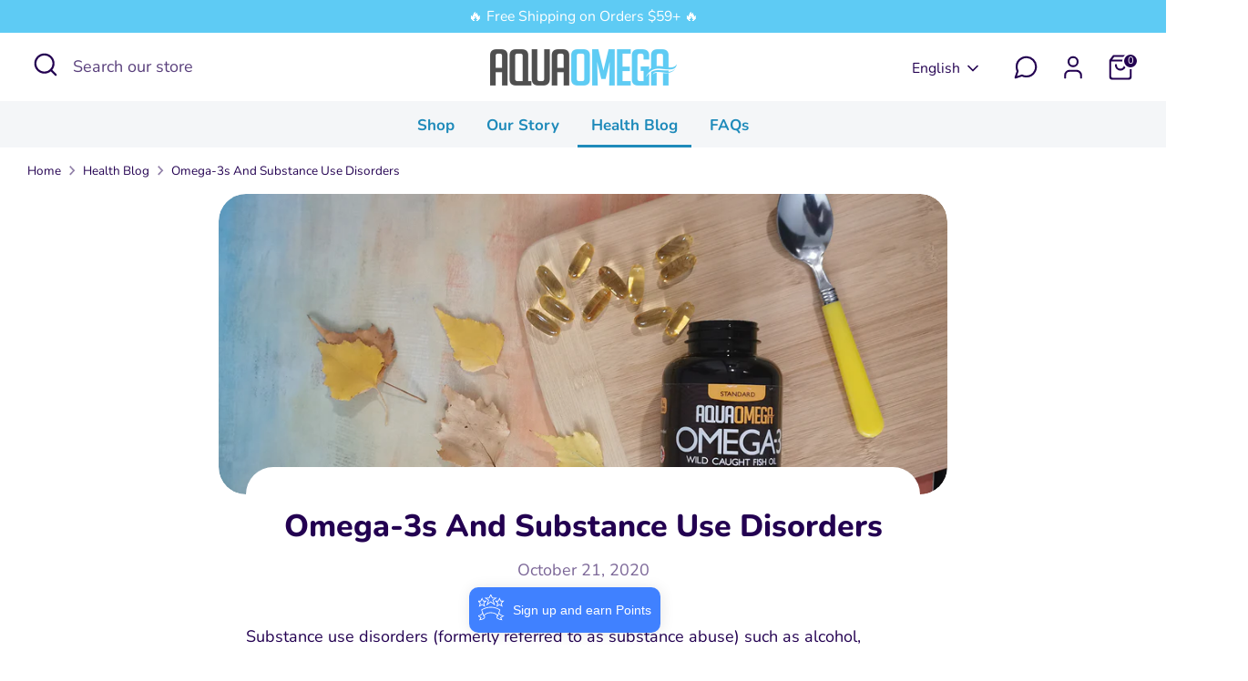

--- FILE ---
content_type: text/css
request_url: https://www.myaquaomega.ca/cdn/shop/t/29/assets/swatches.css?v=183041779381950824611709584239
body_size: -481
content:
[data-swatch="orange"] { --swatch-background-image: url(//www.myaquaomega.ca/cdn/shop/files/orange_128x128_crop_center.png?v=15839372580762025713) }[data-swatch="tropical"] { --swatch-background-image: url(//www.myaquaomega.ca/cdn/shop/files/tropical_128x128_crop_center.png?v=9703920621847297640) }[data-swatch="lemon"] { --swatch-background-image: url(//www.myaquaomega.ca/cdn/shop/files/lemon_128x128_crop_center.png?v=17485929290144663768) }[data-swatch="grape"] { --swatch-background-image: url(//www.myaquaomega.ca/cdn/shop/files/grape_128x128_crop_center.png?v=7132976535462279372) }[data-swatch="blueberry"] { --swatch-background-image: url(//www.myaquaomega.ca/cdn/shop/files/blueberry_128x128_crop_center.png?v=16847143007228765114) }


--- FILE ---
content_type: text/plain; charset=utf-8
request_url: https://sp-micro-proxy.b-cdn.net/micro?unique_id=aquaomegacan.myshopify.com
body_size: 2743
content:
{"site":{"free_plan_limit_reached":true,"billing_status":null,"billing_active":false,"pricing_plan_required":true,"settings":{"proof_mobile_position":"Top","proof_desktop_position":"Bottom Right","proof_pop_size":"small","proof_start_delay_time":3,"proof_time_between":3,"proof_display_time":5,"proof_visible":true,"proof_cycle":true,"proof_mobile_enabled":true,"proof_desktop_enabled":true,"proof_tablet_enabled":true,"proof_locale":"en","proof_show_powered_by":false},"site_integrations":[{"id":"1706079","enabled":true,"integration":{"name":"Shopify Purchase","handle":"shopify_api_purchase","pro":false},"settings":{"proof_onclick_new_tab":null,"proof_exclude_pages":null,"proof_include_pages":[],"proof_display_pages_mode":"excluded","proof_minimum_activity_sessions":2,"proof_height":110,"proof_bottom":15,"proof_top":10,"proof_right":15,"proof_left":10,"proof_background_color":"#fff","proof_background_image_url":"","proof_font_color":"#333","proof_border_radius":8,"proof_padding_top":0,"proof_padding_bottom":0,"proof_padding_left":8,"proof_padding_right":16,"proof_icon_color":null,"proof_icon_background_color":null,"proof_hours_before_obscure":20,"proof_minimum_review_rating":5,"proof_highlights_color":"#F89815","proof_display_review":true,"proof_show_review_on_hover":false,"proof_summary_time_range":1440,"proof_summary_minimum_count":10,"proof_show_media":true,"proof_show_message":true,"proof_media_url":null,"proof_media_position":"top","proof_nudge_click_url":null,"proof_icon_url":null,"proof_icon_mode":null,"proof_icon_enabled":false},"template":{"id":"4","body":{"top":"{{first_name}} in {{city}}, {{province}} {{country}}","middle":"Purchased {{product_title}}"},"raw_body":"<top>{{first_name}} in {{city}}, {{province}} {{country}}</top><middle>Purchased {{product_title}}</middle>","locale":"en"}},{"id":"1706078","enabled":true,"integration":{"name":"Shopify Add To Cart","handle":"shopify_storefront_add_to_cart","pro":false},"settings":{"proof_onclick_new_tab":null,"proof_exclude_pages":null,"proof_include_pages":[],"proof_display_pages_mode":"excluded","proof_minimum_activity_sessions":2,"proof_height":110,"proof_bottom":15,"proof_top":10,"proof_right":15,"proof_left":10,"proof_background_color":"#fff","proof_background_image_url":"","proof_font_color":"#333","proof_border_radius":8,"proof_padding_top":0,"proof_padding_bottom":0,"proof_padding_left":8,"proof_padding_right":16,"proof_icon_color":null,"proof_icon_background_color":null,"proof_hours_before_obscure":20,"proof_minimum_review_rating":5,"proof_highlights_color":"#F89815","proof_display_review":true,"proof_show_review_on_hover":false,"proof_summary_time_range":1440,"proof_summary_minimum_count":10,"proof_show_media":true,"proof_show_message":true,"proof_media_url":null,"proof_media_position":"top","proof_nudge_click_url":null,"proof_icon_url":null,"proof_icon_mode":null,"proof_icon_enabled":false},"template":{"id":"36","body":{"top":"{{first_name}} in {{city}}, {{province}} {{country}}","middle":"Added to Cart {{product_title}}"},"raw_body":"<top>{{first_name}} in {{city}}, {{province}} {{country}}</top><middle>Added to Cart {{product_title}}</middle>","locale":"en"}}],"events":[{"id":"244467235","created_at":"2026-01-24T10:58:13.050Z","variables":{"first_name":"Someone","city":"Guelph","province":"Ontario","province_code":"ON","country":"Canada","country_code":"CA","product_title":"5X Ultimate Strength EPA"},"click_url":"https://www.myaquaomega.ca/products/high-epa-omega-3","image_url":"https://cdn.shopify.com/s/files/1/0048/1086/6803/files/AO_EPA_Lemon_225ml_Cdn_2.jpg?v=1707331529","product":{"id":"57136729","product_id":"2022055280755","title":"5X Ultimate Strength EPA","created_at":"2019-04-11T15:13:15.000Z","updated_at":"2026-01-23T21:38:08.402Z","published_at":"2019-04-11T15:13:12.000Z"},"site_integration":{"id":"1706078","enabled":true,"integration":{"name":"Shopify Add To Cart","handle":"shopify_storefront_add_to_cart","pro":false},"template":{"id":"36","body":{"top":"{{first_name}} in {{city}}, {{province}} {{country}}","middle":"Added to Cart {{product_title}}"},"raw_body":"<top>{{first_name}} in {{city}}, {{province}} {{country}}</top><middle>Added to Cart {{product_title}}</middle>","locale":"en"}}},{"id":"244439968","created_at":"2026-01-24T02:35:05.000Z","variables":{"first_name":"Someone","city":"Wallaceburg","province":"Ontario","province_code":"ON","country":"Canada","country_code":"CA","product_title":"5X Ultimate Strength EPA | Softgels"},"click_url":"https://www.myaquaomega.ca/products/high-epa-omega-3-capsules","image_url":"https://cdn.shopify.com/s/files/1/0048/1086/6803/files/AO_EPA_Capsules_120_Cdn.png?v=1707333158","product":{"id":"57136731","product_id":"912248963187","title":"5X Ultimate Strength EPA | Softgels","created_at":"2018-06-06T16:33:13.000Z","updated_at":"2026-01-24T02:35:09.878Z","published_at":"2023-05-01T15:14:17.000Z"},"site_integration":{"id":"1706079","enabled":true,"integration":{"name":"Shopify Purchase","handle":"shopify_api_purchase","pro":false},"template":{"id":"4","body":{"top":"{{first_name}} in {{city}}, {{province}} {{country}}","middle":"Purchased {{product_title}}"},"raw_body":"<top>{{first_name}} in {{city}}, {{province}} {{country}}</top><middle>Purchased {{product_title}}</middle>","locale":"en"}}},{"id":"244439501","created_at":"2026-01-24T02:18:18.226Z","variables":{"first_name":"Someone","city":"Toronto","province":"Ontario","province_code":"ON","country":"Canada","country_code":"CA","product_title":"5X Ultimate Strength EPA | Softgels"},"click_url":"https://www.myaquaomega.ca/products/high-epa-omega-3-capsules","image_url":"https://cdn.shopify.com/s/files/1/0048/1086/6803/files/AO_EPA_Capsules_120_Cdn.png?v=1707333158","product":{"id":"57136731","product_id":"912248963187","title":"5X Ultimate Strength EPA | Softgels","created_at":"2018-06-06T16:33:13.000Z","updated_at":"2026-01-24T02:35:09.878Z","published_at":"2023-05-01T15:14:17.000Z"},"site_integration":{"id":"1706078","enabled":true,"integration":{"name":"Shopify Add To Cart","handle":"shopify_storefront_add_to_cart","pro":false},"template":{"id":"36","body":{"top":"{{first_name}} in {{city}}, {{province}} {{country}}","middle":"Added to Cart {{product_title}}"},"raw_body":"<top>{{first_name}} in {{city}}, {{province}} {{country}}</top><middle>Added to Cart {{product_title}}</middle>","locale":"en"}}},{"id":"244437685","created_at":"2026-01-24T01:17:50.575Z","variables":{"first_name":"Someone","city":"Perth","province":"Western Australia","province_code":"WA","country":"Australia","country_code":"AU","product_title":"Kids EPA Omega-3 | Gummies"},"click_url":"https://www.myaquaomega.ca/products/kids-high-epa-omega-3-gummies","image_url":"https://cdn.shopify.com/s/files/1/0048/1086/6803/files/AO_KIDS_EPA_Cdn_Orange.jpg?v=1714656662","product":{"id":"57136736","product_id":"6794470064243","title":"Kids EPA Omega-3 | Gummies","created_at":"2022-03-16T15:51:10.000Z","updated_at":"2026-01-24T02:35:09.044Z","published_at":"2024-04-30T15:58:41.000Z"},"site_integration":{"id":"1706078","enabled":true,"integration":{"name":"Shopify Add To Cart","handle":"shopify_storefront_add_to_cart","pro":false},"template":{"id":"36","body":{"top":"{{first_name}} in {{city}}, {{province}} {{country}}","middle":"Added to Cart {{product_title}}"},"raw_body":"<top>{{first_name}} in {{city}}, {{province}} {{country}}</top><middle>Added to Cart {{product_title}}</middle>","locale":"en"}}},{"id":"244427262","created_at":"2026-01-23T20:29:49.000Z","variables":{"first_name":"Someone","city":"Sainte-Julienne","province":"Quebec","province_code":"QC","country":"Canada","country_code":"CA","product_title":"High DHA Omega-3 | Flavoured Softgels"},"click_url":"https://www.myaquaomega.ca/products/high-dha-omega-3-chewables","image_url":"https://cdn.shopify.com/s/files/1/0048/1086/6803/files/AO_DHA_Flavoured_Grape_120_Cdn.jpg?v=1707335227","product":{"id":"57136740","product_id":"6799853289587","title":"High DHA Omega-3 | Flavoured Softgels","created_at":"2022-03-24T14:50:53.000Z","updated_at":"2026-01-23T21:38:08.302Z","published_at":"2023-07-21T19:40:45.000Z"},"site_integration":{"id":"1706079","enabled":true,"integration":{"name":"Shopify Purchase","handle":"shopify_api_purchase","pro":false},"template":{"id":"4","body":{"top":"{{first_name}} in {{city}}, {{province}} {{country}}","middle":"Purchased {{product_title}}"},"raw_body":"<top>{{first_name}} in {{city}}, {{province}} {{country}}</top><middle>Purchased {{product_title}}</middle>","locale":"en"}}},{"id":"244427186","created_at":"2026-01-23T20:27:57.360Z","variables":{"first_name":"Someone","city":"Joliette","province":"Quebec","province_code":"QC","country":"Canada","country_code":"CA","product_title":"High DHA Omega-3 | Flavoured Softgels"},"click_url":"https://www.myaquaomega.ca/products/high-dha-omega-3-chewables","image_url":"https://cdn.shopify.com/s/files/1/0048/1086/6803/files/AO_DHA_Flavoured_Grape_120_Cdn.jpg?v=1707335227","product":{"id":"57136740","product_id":"6799853289587","title":"High DHA Omega-3 | Flavoured Softgels","created_at":"2022-03-24T14:50:53.000Z","updated_at":"2026-01-23T21:38:08.302Z","published_at":"2023-07-21T19:40:45.000Z"},"site_integration":{"id":"1706078","enabled":true,"integration":{"name":"Shopify Add To Cart","handle":"shopify_storefront_add_to_cart","pro":false},"template":{"id":"36","body":{"top":"{{first_name}} in {{city}}, {{province}} {{country}}","middle":"Added to Cart {{product_title}}"},"raw_body":"<top>{{first_name}} in {{city}}, {{province}} {{country}}</top><middle>Added to Cart {{product_title}}</middle>","locale":"en"}}},{"id":"244425737","created_at":"2026-01-23T19:50:50.000Z","variables":{"first_name":"Someone","city":"Surrey","province":"British Columbia","province_code":"BC","country":"Canada","country_code":"CA","product_title":"5X Ultimate Strength DHA | Softgels"},"click_url":"https://www.myaquaomega.ca/products/high-dha-omega-3-capsules","image_url":"https://cdn.shopify.com/s/files/1/0048/1086/6803/files/AO_DHA_Capsules_120_Cdn.jpg?v=1707319924","product":{"id":"57136734","product_id":"2022055149683","title":"5X Ultimate Strength DHA | Softgels","created_at":"2019-04-11T15:13:09.000Z","updated_at":"2026-01-23T21:38:09.079Z","published_at":"2019-04-11T15:13:08.000Z"},"site_integration":{"id":"1706079","enabled":true,"integration":{"name":"Shopify Purchase","handle":"shopify_api_purchase","pro":false},"template":{"id":"4","body":{"top":"{{first_name}} in {{city}}, {{province}} {{country}}","middle":"Purchased {{product_title}}"},"raw_body":"<top>{{first_name}} in {{city}}, {{province}} {{country}}</top><middle>Purchased {{product_title}}</middle>","locale":"en"}}},{"id":"244424874","created_at":"2026-01-23T19:25:30.931Z","variables":{"first_name":"Someone","city":"Toronto","province":"Ontario","province_code":"ON","country":"Canada","country_code":"CA","product_title":"3X Extra Strength EPA"},"click_url":"https://www.myaquaomega.ca/products/standard-omega-3","image_url":"https://cdn.shopify.com/s/files/1/0048/1086/6803/files/AO_Standard_Lemon_225ml_Cdn.jpg?v=1707332257","product":{"id":"57136738","product_id":"2022055182451","title":"3X Extra Strength EPA","created_at":"2019-04-11T15:13:11.000Z","updated_at":"2026-01-23T21:38:09.099Z","published_at":"2019-04-11T15:13:09.000Z"},"site_integration":{"id":"1706078","enabled":true,"integration":{"name":"Shopify Add To Cart","handle":"shopify_storefront_add_to_cart","pro":false},"template":{"id":"36","body":{"top":"{{first_name}} in {{city}}, {{province}} {{country}}","middle":"Added to Cart {{product_title}}"},"raw_body":"<top>{{first_name}} in {{city}}, {{province}} {{country}}</top><middle>Added to Cart {{product_title}}</middle>","locale":"en"}}},{"id":"244421118","created_at":null,"variables":{"first_name":"Someone","city":"Stuart","province":"Florida","province_code":"FL","country":"United States","country_code":"US","product_title":"Plant-Based Omega-3 | Softgels"},"click_url":"https://www.myaquaomega.ca/products/plant-based-omega-3-capsules","image_url":"https://cdn.shopify.com/s/files/1/0048/1086/6803/files/AO_Algal_DHA_Capsules_Cdn_new2_f8df7b8d-26e4-46a0-abb0-565da4349cd3.jpg?v=1755629826","product":{"id":"57136735","product_id":"4611104276595","title":"Plant-Based Omega-3 | Softgels","created_at":"2020-11-03T21:38:51.000Z","updated_at":"2026-01-22T23:11:19.216Z","published_at":"2020-11-04T21:54:39.000Z"},"site_integration":{"id":"1706078","enabled":true,"integration":{"name":"Shopify Add To Cart","handle":"shopify_storefront_add_to_cart","pro":false},"template":{"id":"36","body":{"top":"{{first_name}} in {{city}}, {{province}} {{country}}","middle":"Added to Cart {{product_title}}"},"raw_body":"<top>{{first_name}} in {{city}}, {{province}} {{country}}</top><middle>Added to Cart {{product_title}}</middle>","locale":"en"}}},{"id":"244421011","created_at":null,"variables":{"first_name":"Someone","city":"Toronto","province":"Ontario","province_code":"ON","country":"Canada","country_code":"CA","product_title":"5X Ultimate Strength EPA | Softgels"},"click_url":"https://www.myaquaomega.ca/products/high-epa-omega-3-capsules","image_url":"https://cdn.shopify.com/s/files/1/0048/1086/6803/files/AO_EPA_Capsules_120_Cdn.png?v=1707333158","product":{"id":"57136731","product_id":"912248963187","title":"5X Ultimate Strength EPA | Softgels","created_at":"2018-06-06T16:33:13.000Z","updated_at":"2026-01-24T02:35:09.878Z","published_at":"2023-05-01T15:14:17.000Z"},"site_integration":{"id":"1706078","enabled":true,"integration":{"name":"Shopify Add To Cart","handle":"shopify_storefront_add_to_cart","pro":false},"template":{"id":"36","body":{"top":"{{first_name}} in {{city}}, {{province}} {{country}}","middle":"Added to Cart {{product_title}}"},"raw_body":"<top>{{first_name}} in {{city}}, {{province}} {{country}}</top><middle>Added to Cart {{product_title}}</middle>","locale":"en"}}},{"id":"244410570","created_at":null,"variables":{"first_name":"Someone","city":"Ottawa","province":"Ontario","province_code":"ON","country":"Canada","country_code":"CA","product_title":"5X Ultimate Strength DHA"},"click_url":"https://www.myaquaomega.ca/products/high-dha-omega-3","image_url":"https://cdn.shopify.com/s/files/1/0048/1086/6803/files/AO_DHA_Grape_225ml_Cdn.jpg?v=1707319793","product":{"id":"57136728","product_id":"2022055116915","title":"5X Ultimate Strength DHA","created_at":"2019-04-11T15:13:07.000Z","updated_at":"2026-01-23T21:38:04.594Z","published_at":"2019-04-11T15:13:06.000Z"},"site_integration":{"id":"1706078","enabled":true,"integration":{"name":"Shopify Add To Cart","handle":"shopify_storefront_add_to_cart","pro":false},"template":{"id":"36","body":{"top":"{{first_name}} in {{city}}, {{province}} {{country}}","middle":"Added to Cart {{product_title}}"},"raw_body":"<top>{{first_name}} in {{city}}, {{province}} {{country}}</top><middle>Added to Cart {{product_title}}</middle>","locale":"en"}}},{"id":"244394279","created_at":null,"variables":{"first_name":"Someone","city":"Kitchener","province":"Ontario","province_code":"ON","country":"Canada","country_code":"CA","product_title":"5X Ultimate Strength DHA | Softgels"},"click_url":"https://www.myaquaomega.ca/products/high-dha-omega-3-capsules","image_url":"https://cdn.shopify.com/s/files/1/0048/1086/6803/files/AO_DHA_Capsules_120_Cdn.jpg?v=1707319924","product":{"id":"57136734","product_id":"2022055149683","title":"5X Ultimate Strength DHA | Softgels","created_at":"2019-04-11T15:13:09.000Z","updated_at":"2026-01-23T21:38:09.079Z","published_at":"2019-04-11T15:13:08.000Z"},"site_integration":{"id":"1706079","enabled":true,"integration":{"name":"Shopify Purchase","handle":"shopify_api_purchase","pro":false},"template":{"id":"4","body":{"top":"{{first_name}} in {{city}}, {{province}} {{country}}","middle":"Purchased {{product_title}}"},"raw_body":"<top>{{first_name}} in {{city}}, {{province}} {{country}}</top><middle>Purchased {{product_title}}</middle>","locale":"en"}}},{"id":"244394205","created_at":null,"variables":{"first_name":"Someone","city":"St-Joseph-du-Lac","province":"Quebec","province_code":"QC","country":"Canada","country_code":"CA","product_title":"5X Ultimate Strength EPA | Softgels"},"click_url":"https://www.myaquaomega.ca/products/high-epa-omega-3-capsules","image_url":"https://cdn.shopify.com/s/files/1/0048/1086/6803/files/AO_EPA_Capsules_120_Cdn.png?v=1707333158","product":{"id":"57136731","product_id":"912248963187","title":"5X Ultimate Strength EPA | Softgels","created_at":"2018-06-06T16:33:13.000Z","updated_at":"2026-01-24T02:35:09.878Z","published_at":"2023-05-01T15:14:17.000Z"},"site_integration":{"id":"1706079","enabled":true,"integration":{"name":"Shopify Purchase","handle":"shopify_api_purchase","pro":false},"template":{"id":"4","body":{"top":"{{first_name}} in {{city}}, {{province}} {{country}}","middle":"Purchased {{product_title}}"},"raw_body":"<top>{{first_name}} in {{city}}, {{province}} {{country}}</top><middle>Purchased {{product_title}}</middle>","locale":"en"}}},{"id":"244394101","created_at":null,"variables":{"first_name":"Someone","city":"Kitchener","province":"Ontario","province_code":"ON","country":"Canada","country_code":"CA","product_title":"5X Ultimate Strength DHA | Softgels"},"click_url":"https://www.myaquaomega.ca/products/high-dha-omega-3-capsules","image_url":"https://cdn.shopify.com/s/files/1/0048/1086/6803/files/AO_DHA_Capsules_120_Cdn.jpg?v=1707319924","product":{"id":"57136734","product_id":"2022055149683","title":"5X Ultimate Strength DHA | Softgels","created_at":"2019-04-11T15:13:09.000Z","updated_at":"2026-01-23T21:38:09.079Z","published_at":"2019-04-11T15:13:08.000Z"},"site_integration":{"id":"1706078","enabled":true,"integration":{"name":"Shopify Add To Cart","handle":"shopify_storefront_add_to_cart","pro":false},"template":{"id":"36","body":{"top":"{{first_name}} in {{city}}, {{province}} {{country}}","middle":"Added to Cart {{product_title}}"},"raw_body":"<top>{{first_name}} in {{city}}, {{province}} {{country}}</top><middle>Added to Cart {{product_title}}</middle>","locale":"en"}}},{"id":"244344215","created_at":null,"variables":{"first_name":"Someone","city":"Calgary","province":"Alberta","province_code":"AB","country":"Canada","country_code":"CA","product_title":"5X Ultimate Strength EPA | Softgels"},"click_url":"https://www.myaquaomega.ca/products/high-epa-omega-3-capsules","image_url":"https://cdn.shopify.com/s/files/1/0048/1086/6803/files/AO_EPA_Capsules_120_Cdn.png?v=1707333158","product":{"id":"57136731","product_id":"912248963187","title":"5X Ultimate Strength EPA | Softgels","created_at":"2018-06-06T16:33:13.000Z","updated_at":"2026-01-24T02:35:09.878Z","published_at":"2023-05-01T15:14:17.000Z"},"site_integration":{"id":"1706079","enabled":true,"integration":{"name":"Shopify Purchase","handle":"shopify_api_purchase","pro":false},"template":{"id":"4","body":{"top":"{{first_name}} in {{city}}, {{province}} {{country}}","middle":"Purchased {{product_title}}"},"raw_body":"<top>{{first_name}} in {{city}}, {{province}} {{country}}</top><middle>Purchased {{product_title}}</middle>","locale":"en"}}},{"id":"244342273","created_at":null,"variables":{"first_name":"Someone","city":"Whitby","province":"Ontario","province_code":"ON","country":"Canada","country_code":"CA","product_title":"5X Ultimate Strength DHA | Softgels"},"click_url":"https://www.myaquaomega.ca/products/high-dha-omega-3-capsules","image_url":"https://cdn.shopify.com/s/files/1/0048/1086/6803/files/AO_DHA_Capsules_120_Cdn.jpg?v=1707319924","product":{"id":"57136734","product_id":"2022055149683","title":"5X Ultimate Strength DHA | Softgels","created_at":"2019-04-11T15:13:09.000Z","updated_at":"2026-01-23T21:38:09.079Z","published_at":"2019-04-11T15:13:08.000Z"},"site_integration":{"id":"1706079","enabled":true,"integration":{"name":"Shopify Purchase","handle":"shopify_api_purchase","pro":false},"template":{"id":"4","body":{"top":"{{first_name}} in {{city}}, {{province}} {{country}}","middle":"Purchased {{product_title}}"},"raw_body":"<top>{{first_name}} in {{city}}, {{province}} {{country}}</top><middle>Purchased {{product_title}}</middle>","locale":"en"}}},{"id":"244342264","created_at":null,"variables":{"first_name":"Someone","city":"Mississauga","province":"Ontario","province_code":"ON","country":"Canada","country_code":"CA","product_title":"5X Ultimate Strength DHA | Softgels"},"click_url":"https://www.myaquaomega.ca/products/high-dha-omega-3-capsules","image_url":"https://cdn.shopify.com/s/files/1/0048/1086/6803/files/AO_DHA_Capsules_120_Cdn.jpg?v=1707319924","product":{"id":"57136734","product_id":"2022055149683","title":"5X Ultimate Strength DHA | Softgels","created_at":"2019-04-11T15:13:09.000Z","updated_at":"2026-01-23T21:38:09.079Z","published_at":"2019-04-11T15:13:08.000Z"},"site_integration":{"id":"1706078","enabled":true,"integration":{"name":"Shopify Add To Cart","handle":"shopify_storefront_add_to_cart","pro":false},"template":{"id":"36","body":{"top":"{{first_name}} in {{city}}, {{province}} {{country}}","middle":"Added to Cart {{product_title}}"},"raw_body":"<top>{{first_name}} in {{city}}, {{province}} {{country}}</top><middle>Added to Cart {{product_title}}</middle>","locale":"en"}}},{"id":"244337169","created_at":null,"variables":{"first_name":"Someone","city":"Oxford Station","province":"Ontario","province_code":"ON","country":"Canada","country_code":"CA","product_title":"5X Ultimate Strength EPA"},"click_url":"https://www.myaquaomega.ca/products/high-epa-omega-3","image_url":"https://cdn.shopify.com/s/files/1/0048/1086/6803/files/AO_EPA_Lemon_225ml_Cdn_2.jpg?v=1707331529","product":{"id":"57136729","product_id":"2022055280755","title":"5X Ultimate Strength EPA","created_at":"2019-04-11T15:13:15.000Z","updated_at":"2026-01-23T21:38:08.402Z","published_at":"2019-04-11T15:13:12.000Z"},"site_integration":{"id":"1706079","enabled":true,"integration":{"name":"Shopify Purchase","handle":"shopify_api_purchase","pro":false},"template":{"id":"4","body":{"top":"{{first_name}} in {{city}}, {{province}} {{country}}","middle":"Purchased {{product_title}}"},"raw_body":"<top>{{first_name}} in {{city}}, {{province}} {{country}}</top><middle>Purchased {{product_title}}</middle>","locale":"en"}}},{"id":"244334911","created_at":null,"variables":{"first_name":"Someone","city":"Saskatoon","province":"Saskatchewan","province_code":"SK","country":"Canada","country_code":"CA","product_title":"5X Ultimate Strength EPA | Softgels"},"click_url":"https://www.myaquaomega.ca/products/high-epa-omega-3-capsules","image_url":"https://cdn.shopify.com/s/files/1/0048/1086/6803/files/AO_EPA_Capsules_120_Cdn.png?v=1707333158","product":{"id":"57136731","product_id":"912248963187","title":"5X Ultimate Strength EPA | Softgels","created_at":"2018-06-06T16:33:13.000Z","updated_at":"2026-01-24T02:35:09.878Z","published_at":"2023-05-01T15:14:17.000Z"},"site_integration":{"id":"1706079","enabled":true,"integration":{"name":"Shopify Purchase","handle":"shopify_api_purchase","pro":false},"template":{"id":"4","body":{"top":"{{first_name}} in {{city}}, {{province}} {{country}}","middle":"Purchased {{product_title}}"},"raw_body":"<top>{{first_name}} in {{city}}, {{province}} {{country}}</top><middle>Purchased {{product_title}}</middle>","locale":"en"}}},{"id":"244334136","created_at":null,"variables":{"first_name":"Someone","city":"Coquitlam","province":"British Columbia","province_code":"BC","country":"Canada","country_code":"CA","product_title":"3X Extra Strength EPA | Softgels"},"click_url":"https://www.myaquaomega.ca/products/standard-omega-3-capsules","image_url":"https://cdn.shopify.com/s/files/1/0048/1086/6803/files/AO_Daily_120_Capsules_CDN.jpg?v=1707332346","product":{"id":"57136739","product_id":"2022055215219","title":"3X Extra Strength EPA | Softgels","created_at":"2019-04-11T15:13:12.000Z","updated_at":"2026-01-24T02:35:09.261Z","published_at":"2019-04-11T15:13:11.000Z"},"site_integration":{"id":"1706078","enabled":true,"integration":{"name":"Shopify Add To Cart","handle":"shopify_storefront_add_to_cart","pro":false},"template":{"id":"36","body":{"top":"{{first_name}} in {{city}}, {{province}} {{country}}","middle":"Added to Cart {{product_title}}"},"raw_body":"<top>{{first_name}} in {{city}}, {{province}} {{country}}</top><middle>Added to Cart {{product_title}}</middle>","locale":"en"}}},{"id":"244331595","created_at":null,"variables":{"first_name":"Someone","city":"BEAVER BANK","province":"Nova Scotia","province_code":"NS","country":"Canada","country_code":"CA","product_title":"5X Ultimate Strength DHA | Softgels"},"click_url":"https://www.myaquaomega.ca/products/high-dha-omega-3-capsules","image_url":"https://cdn.shopify.com/s/files/1/0048/1086/6803/files/AO_DHA_Capsules_120_Cdn.jpg?v=1707319924","product":{"id":"57136734","product_id":"2022055149683","title":"5X Ultimate Strength DHA | Softgels","created_at":"2019-04-11T15:13:09.000Z","updated_at":"2026-01-23T21:38:09.079Z","published_at":"2019-04-11T15:13:08.000Z"},"site_integration":{"id":"1706079","enabled":true,"integration":{"name":"Shopify Purchase","handle":"shopify_api_purchase","pro":false},"template":{"id":"4","body":{"top":"{{first_name}} in {{city}}, {{province}} {{country}}","middle":"Purchased {{product_title}}"},"raw_body":"<top>{{first_name}} in {{city}}, {{province}} {{country}}</top><middle>Purchased {{product_title}}</middle>","locale":"en"}}},{"id":"244329759","created_at":null,"variables":{"first_name":"Someone","city":"Miami","province":"Florida","province_code":"FL","country":"United States","country_code":"US","product_title":"5X Ultimate Strength EPA"},"click_url":"https://www.myaquaomega.ca/products/high-epa-omega-3","image_url":"https://cdn.shopify.com/s/files/1/0048/1086/6803/files/AO_EPA_Lemon_225ml_Cdn_2.jpg?v=1707331529","product":{"id":"57136729","product_id":"2022055280755","title":"5X Ultimate Strength EPA","created_at":"2019-04-11T15:13:15.000Z","updated_at":"2026-01-23T21:38:08.402Z","published_at":"2019-04-11T15:13:12.000Z"},"site_integration":{"id":"1706078","enabled":true,"integration":{"name":"Shopify Add To Cart","handle":"shopify_storefront_add_to_cart","pro":false},"template":{"id":"36","body":{"top":"{{first_name}} in {{city}}, {{province}} {{country}}","middle":"Added to Cart {{product_title}}"},"raw_body":"<top>{{first_name}} in {{city}}, {{province}} {{country}}</top><middle>Added to Cart {{product_title}}</middle>","locale":"en"}}},{"id":"244325433","created_at":null,"variables":{"first_name":"Someone","city":"Cobourg","province":"Ontario","province_code":"ON","country":"Canada","country_code":"CA","product_title":"3X Extra Strength EPA | Softgels"},"click_url":"https://www.myaquaomega.ca/products/standard-omega-3-capsules","image_url":"https://cdn.shopify.com/s/files/1/0048/1086/6803/files/AO_Daily_120_Capsules_CDN.jpg?v=1707332346","product":{"id":"57136739","product_id":"2022055215219","title":"3X Extra Strength EPA | Softgels","created_at":"2019-04-11T15:13:12.000Z","updated_at":"2026-01-24T02:35:09.261Z","published_at":"2019-04-11T15:13:11.000Z"},"site_integration":{"id":"1706079","enabled":true,"integration":{"name":"Shopify Purchase","handle":"shopify_api_purchase","pro":false},"template":{"id":"4","body":{"top":"{{first_name}} in {{city}}, {{province}} {{country}}","middle":"Purchased {{product_title}}"},"raw_body":"<top>{{first_name}} in {{city}}, {{province}} {{country}}</top><middle>Purchased {{product_title}}</middle>","locale":"en"}}},{"id":"244321844","created_at":null,"variables":{"first_name":"Someone","city":"Blainville","province":"Quebec","province_code":"QC","country":"Canada","country_code":"CA","product_title":"Plant-Based Omega-3 | Softgels"},"click_url":"https://www.myaquaomega.ca/products/plant-based-omega-3-capsules","image_url":"https://cdn.shopify.com/s/files/1/0048/1086/6803/files/AO_Algal_DHA_Capsules_Cdn_new2_f8df7b8d-26e4-46a0-abb0-565da4349cd3.jpg?v=1755629826","product":{"id":"57136735","product_id":"4611104276595","title":"Plant-Based Omega-3 | Softgels","created_at":"2020-11-03T21:38:51.000Z","updated_at":"2026-01-22T23:11:19.216Z","published_at":"2020-11-04T21:54:39.000Z"},"site_integration":{"id":"1706079","enabled":true,"integration":{"name":"Shopify Purchase","handle":"shopify_api_purchase","pro":false},"template":{"id":"4","body":{"top":"{{first_name}} in {{city}}, {{province}} {{country}}","middle":"Purchased {{product_title}}"},"raw_body":"<top>{{first_name}} in {{city}}, {{province}} {{country}}</top><middle>Purchased {{product_title}}</middle>","locale":"en"}}},{"id":"244313451","created_at":null,"variables":{"first_name":"Someone","city":"North Royalton","province":"Ohio","province_code":"OH","country":"United States","country_code":"US","product_title":"3X Extra Strength EPA | Softgels"},"click_url":"https://www.myaquaomega.ca/products/standard-omega-3-capsules","image_url":"https://cdn.shopify.com/s/files/1/0048/1086/6803/files/AO_Daily_120_Capsules_CDN.jpg?v=1707332346","product":{"id":"57136739","product_id":"2022055215219","title":"3X Extra Strength EPA | Softgels","created_at":"2019-04-11T15:13:12.000Z","updated_at":"2026-01-24T02:35:09.261Z","published_at":"2019-04-11T15:13:11.000Z"},"site_integration":{"id":"1706078","enabled":true,"integration":{"name":"Shopify Add To Cart","handle":"shopify_storefront_add_to_cart","pro":false},"template":{"id":"36","body":{"top":"{{first_name}} in {{city}}, {{province}} {{country}}","middle":"Added to Cart {{product_title}}"},"raw_body":"<top>{{first_name}} in {{city}}, {{province}} {{country}}</top><middle>Added to Cart {{product_title}}</middle>","locale":"en"}}}]}}